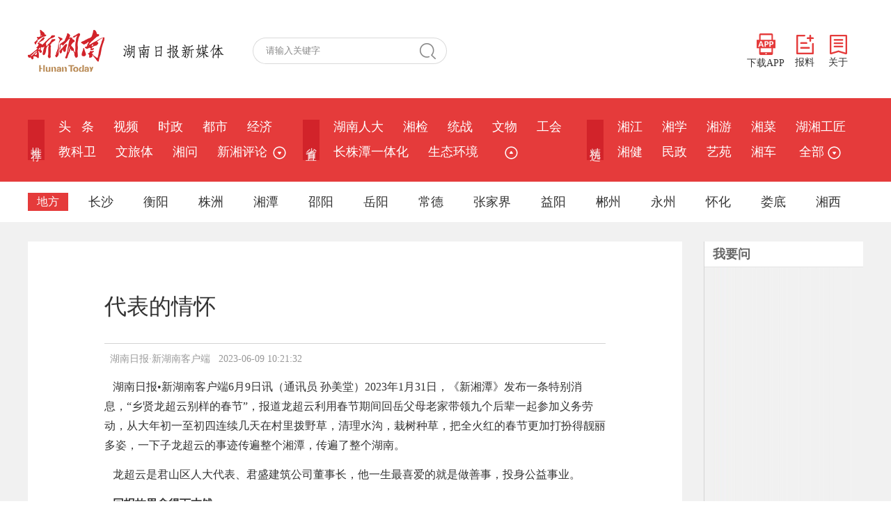

--- FILE ---
content_type: text/css
request_url: https://www.hunantoday.cn/css/style.css
body_size: 5443
content:
@charset "utf-8";

body {
	font-size: 12px;
	font-family: \5FAE\8F6F\96C5\9ED1;
	color: #333;
	line-height: 24px;
	margin: 0 auto;
}

ul,
li,
p,
span,
img,
p,
h1,
h2,
h3,
h4,
h5,
dd,
dt,
dl {
	list-style: none;
	padding: 0;
	margin: 0;
	border: none;
	font-weight: normal;
}

a {
	color: #333;
	cursor: pointer;
}

a:link {
	text-decoration: none
}

a:visited {
	text-decoration: none
}

.gg1 {
	width: 1200px;
	margin: 0 auto;
	padding: 20px 0 0 0;
}

.hide {
	display: none;
}


/*=====2019-0110=====*/
.nav{width:100%;border-bottom:3px solid #e53b3b;}
.nav_in{width:1200px;margin:0 auto;height:250px;}
.nav_in_r{float:right;height:62px;margin-top:21px;clear:right;}
.nav_con{padding-bottom:13px;}
.nav_con dl{float:left;width:1200px;height:30px;margin-bottom:12px;position:relative;}
.nav_con dl dt,.nav_con dl dd{float:left;font-size:18px;line-height:30px;text-align:center;}
.nav_con dl dt{width:72px;height:30px;color:#fff;margin-right:6px;background:#e53b3b;}
.nav_con dl dd{width:80px;font-size:17px;}
.nav_con dl dd a{color:#222;}
.ss_z{float:right;width:248px;}
.ss_z p{line-height:px;font-size:15px;color:#999;}
.ss_z p a{color:#666;}
.ss_z p em{padding:0 12px;font-style:normal;}
.sub_nav{width:1178px;position:absolute;top:30px;left:0;z-index:20;padding:14px 10px;background:#fff;box-shadow:0 1px 15px rgba(18,21,21,.2);border-top: 1px solid #f0f0f0;overflow:hidden;}
.sub_nav li{float:left;font-size:16px;color:#666;}
.sub_nav li a{padding:0 12px;line-height:34px;}
.sub_nav2 a:hover{background:none;}

.main {
	width: 100%;
	float: left;
	background: #f1f1f1;
	padding: 28px 0 50px 0;
}

.main_in {
	width: 1200px;
	margin: 0 auto;
	background: url(../images/main_bj.jpg) repeat-y;
	overflow: hidden;
}

.main_left {
	width: 940px;
	float: left;
}

.banner_z {
	width: 940px;
	height: 470px;
	float: left;
	position: relative;
}

.banner_z .bg {
	width: 627px;
	height: 50px;
	background-color: #000;
	filter: alpha(opacity=70);
	-moz-opacity: 0.7;
	-khtml-opacity: 0.7;
	opacity: 0.7;
	position: absolute;
	bottom: 0;
	left: 0;
}

.banner_z .point {
	display: block;
	position: absolute;
	left: 490px;
	bottom: 9px;
	width: 130px;
	height: 20px;
}

.banner_z .point a {
	display: block;
	float: left;
	margin: 2px 4px;
	width: 8px;
	height: 8px;
	border-radius: 4px;
	background-color: #fff;
	_margin: 2px 6px;
	width: _4px;
	height: _4px;
}

.banner_z .point a:hover,
.banner_z .point a.now {
	background-color: #3f70c4;
	width: 12px;
	height: 12px;
	border-radius: 6px;
	margin: 0 3px;
	_margin: 0px 4px;
	width: _4px;
	height: _4px;
}

.banner {
	width: 627px;
	height: 470px;
	float: left;
}

.banner_r {
	width: 312px;
	height: 468px;
	float: left;
	border: 1px solid #e3e3e3;
	border-left: none;
	background: #fff;
	position: relative;
}

.toutiao {
	width: 36px;
	height: 19px;
	line-height: 19px;
	position: absolute;
	right: 0;
	top: 0;
	z-index: 1;
	background: #e53b3b;
	color: #fff;
	text-align: center;
	font-size: 12px;
}

h1 {
	width: 280px;
	float: left;
	padding: 40px 0 0 28px;
	font-size: 24px;
	line-height: 35px;
	font-weight: bold;
}

h1 a {
	color: #000;
}

h1 a:hover {
	color: #c00;
}

.banner_r p {
	width: 256px;
	float: left;
	padding: 16px 0 0 28px;
	line-height: 26px;
	font-size: 14px;
	height: 130px;
}

.banner_r p a {
	color: #666;
}

.banner_r span {
	width: 256px;
	float: left;
	padding: 50px 0 0 28px;
	color: #999;
}

.main_l_nrz {
	width: 940px;
	float: left;
	background: #fff;
	border-bottom: 1px solid #e4e4e4;
	margin: 28px 0 0 0;
	overflow: hidden;
}

ul.main_l_pf {
	width: 942px;
}

ul.main_l_pf li {
	width: 313px;
	float: left;
	border-right: 1px solid #e4e4e4;
	border-top: 1px solid #e4e4e4;
	padding: 0 0 20px 0;
}

.pic1 {
	width: 260px;
	height: 156px;
	float: left;
	position: relative;
	margin: 26px 0 0 26px;
}

.pic1 a {
	width: 260px;
	height: 156px;
	display: block;
	position: absolute;
	background-color: #333333;
	z-index: 1;
}

.pic1 span {
	width: 36px;
	height: 19px;
	line-height: 19px;
	position: absolute;
	left: 0;
	top: 0;
	z-index: 2;
	background: #e53b3b;
	color: #fff;
	text-align: center;
	font-size: 12px;
}
.pic1 img {
	max-width: 100%; max-height: 100%;
}

.item h2 {
	width: 260px;
	float: left;
	height: 56px;
	line-height: 28px;
	font-size: 18px;
	font-weight: bold;
	padding: 10px 0 0 26px;
	text-overflow: -o-ellipsis-lastline;
	overflow: hidden;
	text-overflow: ellipsis;
	display: -webkit-box;
	-webkit-line-clamp: 2;
	-webkit-box-orient: vertical;
}

h2 {
	width: 260px;
	float: left;
	height: 56px;
	line-height: 28px;
	font-size: 18px;
	font-weight: bold;
	padding: 10px 0 0 26px;
}

h2 a:hover {
	color: #c00;
}

.pic1_f1 {
	width: 260px;
	float: left;
	padding: 6px 0 0 26px;
}

.pic1_f1 p {
	float: left;
	color: #888;
	overflow: hidden;
	text-overflow: ellipsis;
	white-space: nowrap;
	width: 135px;
}

.liuyan {
	float: left;
	padding: 7px 6px 0 12px;
}

.fxd {
	float: right;
}

.fxd span {
	float: left;
	color: #888;
}

.fxd img {
	float: left;
	padding: 4px 6px 0 0;
}

.font1 {
	width: 260px;
	float: left;
	color: #666666;
}

.font1 p {
	width: 260px;
	float: left;
	line-height: 22px;
	height: 44px;
	overflow: hidden;
	font-size: 14px;
	padding: 6px 0 0 0;
}

.font1 p span {
	width: 4px;
	height: 4px;
	float: left;
	background: #999;
	margin: 8px 8px 0 2px;
}

.font1 p a {
	width: 240px;
	float: left;
}

.font1 p a:hover {
	color: #c00;
}

.main_right {
	width: 228px;
	float: right;
}

.gg2 {
	width: 194px;
	float: left;
	padding: 0 0 24px 20px;
}

.m_r_bt {
	width: 228px;
	float: left;
	height: 36px;
	line-height: 36px;
	border-bottom: 1px solid #e3e3e3;
	background: #fff;
}

.m_r_bt p {
	float: left;
	font-size: 18px;
	font-weight: bold;
	color: #666;
	padding: 0 0 0 12px;
}

ul.shl_bt {
	width: 200px;
	float: left;
	background: url(../images/bj_x.jpg) bottom repeat-x;
	margin: 0 0 0 16px;
}

ul.shl_bt li {
	width: 39px;
	float: left;
	text-align: center;
	font-size: 13px;
	line-height: 28px;
	padding: 16px 12px 4px 12px;
}

ul.shl_bt li.now {
	background: url(../images/jt1.jpg) bottom no-repeat;
}

ul.shl_bt li.now a {
	color: #e53b3b;
}

ul.shl_nr {
	width: 200px;
	float: left;
	padding: 0 0 24px 16px;
}

ul.shl_nr li {
	width: 200px;
	height: 59px;
	float: left;
	border-bottom: 1px dotted #bfbfbf;
}

ul.shl_nr li span {
	width: 15px;
	line-height: 15px;
	height: 15px;
	text-align: center;
	float: left;
	background: #999;
	color: #fff;
	border-radius: 50%;
	-webkit-border-radius: 50%;
	-moz-border-radius: 50%;
	margin: 15px 0 0 0;
}

ul.shl_nr li a {
	width: 178px;
	float: right;
	line-height: 18px;
	height: 36px;
	overflow: hidden;
	padding: 13px 0 0 0;
}

ul.shl_nr li a:hover {
	color: #c00;
}

ul.shl_nr li.border_bot {
	border-bottom: none;
}

ul.shl_nr li span.color1 {
	background: #e53b3b;
}

ul.shl_nr li span.color2 {
	background: #ef612f;
}

ul.shl_nr li span.color3 {
	background: #eea370;
}

.footer {
	width: 100%;
	float: left;
	background: #fff;
	padding: 20px 0 30px 0;
}

.footer p {
	width: 1200px;
	margin: 0 auto;
	text-align: center;
	color: #666;
}

.footer p a {
	color: #666;
}

.footer p a:hover {
	text-decoration: underline;
}

.tmc {
	width: 100%;
	height: 1000px;
	position: fixed;
	left: 0;
	top: 0;
	z-index: 10;
	background-color: #000;
	filter: alpha(opacity=30);
	-moz-opacity: 0.3;
	-khtml-opacity: 0.3;
	opacity: 0.3;
}

.dlk {
	width: 550px;
	padding: 0 0 30px 0;
	background: #f1f1f1;
	position: fixed;
	left: 50%;
	top: 260px;
	margin-left: -275px;
	z-index: 11;
	border-radius: 15px;
	-webkit-border-radius: 15px;
	-moz-border-radius: 15px;
}

.dlk_bt {
	width: 500px;
	float: left;
	margin: 15px 0 0 25px;
	border-bottom: 1px solid #ccc;
}

.dlk_bt p {
	float: left;
	font-size: 20px;
	color: #000;
	padding: 0 0 6px 0;
}

.dlk_bt img {
	float: right;
	padding: 2px 0 0 0;
}

.dlk_h1 {
	width: 500px;
	float: left;
	padding: 20px 0 0 25px;
}

input.width500 {
	width: 470px;
	float: left;
	height: 40px;
	line-height: 40px;
	border: 1px solid #ccc;
	padding: 0 14px;
	outline: none;
	color: #666;
	font-family: \5FAE\8F6F\96C5\9ED1;
}

input.width336 {
	width: 310px;
	float: left;
	height: 40px;
	line-height: 40px;
	border: 1px solid #ccc;
	padding: 0 14px;
	outline: none;
	color: #666;
	font-family: \5FAE\8F6F\96C5\9ED1;
}

.yzm_z {
	float: left;
	padding: 6px 0 0 20px;
	width: 134px;
}

.yzm_z img {
	float: left;
	width: 78px;
}

.yzm_z p {
	float: left;
	padding: 4px 0 0 12px;
	font-size: 14px;
	width: 44px;
}

.yzm_z p a {
	color: #666;
}

.dlzc {
	width: 500px;
	float: left;
	margin: 20px 0 0 25px;
	height: 36px;
	line-height: 36px;
	background: #e53b3b;
	font-size: 14px;
	text-align: center;
}

.dlzc a {
	width: 500px;
	display: block;
	color: #fff;
}

.dlk_h2 {
	width: 500px;
	float: left;
	padding: 12px 0 0 25px;
}

.jzw {
	float: left;
}

.jzw input {
	float: left;
	margin: 4px 6px 0 0;
}

.jzw p {
	float: left;
	color: #666;
}

.wjmm_zc {
	width: 126px;
	float: right;
}

.wjmm_zc a {
	float: left;
	color: #666;
	padding: 0 0 0 26px;
}

.dsfdl {
	width: 500px;
	float: left;
	padding: 30px 0 0 25px;
}

.dsfdl p {
	float: left;
	color: #666;
}

.dsfdl span {
	float: left;
	padding: 0 4px 0 8px;
}

.yyzh {
	width: 116px;
	float: right;
	text-align: right;
	color: #666;
}

.yyzh a {
	color: #e53b3b;
	text-decoration: underline;
}

.zgzk_z {
	width: 938px;
	height: 70px;
	float: left;
	border: 1px solid #e5e5e5;
	background: url(../images/xxbj.png) repeat;
	position: relative;
}

h3 {
	width: 938px;
	float: left;
	text-align: center;
	font-size: 22px;
	font-weight: bold;
	padding: 22px 0 0 0;
}

.zgzk_z p {
	width: 938px;
	float: left;
	text-align: center;
	font-size: 16px;
	color: #666;
	padding: 10px 0 0 0;
}

.zgzk_z span {
	position: absolute;
	display: block;
	right: 20px;
	top: 20px;
	z-index: 1;
	font-size: 16px;
}

.zgzk_z span a {
	color: #e53b3b;
}

.wzy_left {
	width: 940px;
	float: left;
	background: #fff;
	padding: 0 0 58px 0;
}

.wzy_nav {
	width: 720px;
	padding: 50px 0 0 110px;
}

.wzy_nav p {
	font-size: 14px;
	color: #999;
	padding: 0 8px 0 0;
}

.wzy_nav p a {
	color: #999;
}

.wzy_nav p a:hover {
	text-decoration: underline;
}

.wzy_bt {
	width: 720px;
	padding: 20px 0 0 110px;
	font-size: 32px;
	line-height: 46px;
}

.wzy_zzly {
	width: 720px;
	margin: 30px 0 0 110px;
	border-top: 1px solid #d4d4d4;
	padding: 10px 0 0 0;
}

.wzy_zzly p {
	font-size: 14px;
	color: #999;
}

.font_size {
	width: 38px;
	float: right;
	position: relative;
}

.font_size span {
	width: 36px;
	height: 18px;
	float: left;
	border: 1px solid #d4d4d4;
	line-height: 18px;
	text-align: center;
	background: #fff;
}

.font_size span a {
	color: #999;
}

.font_size ul {
	width: 38px;
	height: 57px;
	display: block;
	position: absolute;
	left: 0;
	top: 20px;
	z-index: 1;
}

.font_size ul li {
	width: 36px;
	height: 18px;
	line-height: 18px;
	float: left;
	border: 1px solid #d4d4d4;
	border-top: none;
	text-align: center;
	background: #fff;
}

.font_size ul li a {
	color: #999;
}

.font_size ul li.now a {
	color: #e63d3d;
}

.wzy_font1 {
	width: 720px;
	float: left;
	padding: 0 0 0 110px;
	font-size: 16px;
	line-height: 28px;
}

.wzy_font1 p {
	margin: 14px 0;
}

.wzy_font1 img {
	max-width: 700px;
}

.lrbj {
	width: 720px;
	float: left;
	margin: 35px 0 0 110px;
	border-bottom: 1px solid #d4d4d4;
	color: #999;
	padding: 0 0 6px 0;
	font-size: 14px;
}

.lrbj p {
	float: left;
}

.lrbj span {
	float: right;
}

.gjc {
	width: 720px;
	float: left;
	padding: 6px 0 0 110px;
	font-size: 14px;
	color: #999;
}

.anh {
	width: 740px;
	float: left;
	padding: 40px 0 0 110px;
}

.an_k {
	width: 235px;
	height: 40px;
	line-height: 40px;
	float: left;
	background: #f0f0f0;
	text-align: center;
	font-size: 14px;
	margin: 0 10px 0 0;
}

.an_k a {
	width: 235px;
	display: block;
	color: #666;
}

.an_k img {
	padding: 0 6px 0 0;
}

.gg3 {
	width: 720px;
	float: left;
	padding: 40px 0 0 110px;
}

.wzy_bt1 {
	width: 720px;
	float: left;
	height: 38px;
	line-height: 38px;
	font-size: 16px;
	background: url(../images/wz_x1.jpg) bottom repeat-x;
	margin: 30px 0 0 110px;
}

.wzy_bt1 p {
	float: left;
	padding: 0 2px;
	color: #666;
	margin: 0 20px 0 0;
}

.wzy_bt1 p a {
	color: #666;
}

.wzy_bt1 p.now {
	background: url(../images/wz_x2.jpg) bottom repeat-x;
}

ul.jxyd_pf {
	width: 750px;
	float: left;
	padding: 0 0 0 110px;
}

ul.jxyd_pf li {
	width: 227px;
	float: left;
	font-size: 14px;
	margin: 20px 20px 0 0;
}

ul.jxyd_pf li img {
	float: left;
}

ul.jxyd_pf li p {
	width: 227px;
	float: left;
	padding: 4px 0 0 0;
}

ul.jxyd_pf li a:hover p {
	color: #c00;
}

.pl_h1 {
	width: 720px;
	float: left;
	padding: 50px 0 0 110px;
}

.pic4 {
	float: left;
}

.pic4 img {
	border-radius: 50%;
	-webkit-border-radius: 50%;
	-moz-border-radius: 50%;
	border: 1px solid #d4d4d4;
}

.pic4_r {
	width: 650px;
	float: right;
}

.pic4_r textarea {
	width: 632px;
	height: 82px;
	float: left;
	padding: 8px;
	border: 1px solid #d4d4d4;
	font-size: 14px;
	color: #999;
	font-family: \5FAE\8F6F\96C5\9ED1;
	outline: none;
}

.pic4_r p {
	width: 56px;
	height: 28px;
	line-height: 28px;
	float: right;
	background: #e83c3a;
	font-size: 14px;
	text-align: center;
	margin: 10px 0 0 0;
}

.pic4_r p a {
	width: 56px;
	display: block;
	color: #fff;
}

.rpl {
	width: 720px;
	float: left;
	text-align: center;
	font-size: 14px;
	color: #000;
	padding: 30px 0 0 110px;
}

.pl_h2 {
	width: 720px;
	float: left;
	border-bottom: 1px dotted #ccc;
	padding: 20px 0;
	margin: 0 0 0 110px;
}

.pic4_r_b {
	width: 650px;
	float: right;
}

.pic4_wd1 {
	width: 650px;
	float: left;
}

.yhm_time {
	width: 290px;
	float: left;
	color: #999;
}

.yhm_time span {
	float: left;
	color: #ff6633;
	padding: 0 6px 0 0;
}

.yhm_time span a {
	color: #ff6633;
}

.zan_hf {
	width: 120px;
	float: right;
	text-align: right;
	color: #999;
}

.zan_hf a {
	color: #999;
}

.zan_hf img {
	padding: 0 6px 0 0;
}

.pic4_wd2 {
	width: 650px;
	float: left;
	font-size: 14px;
	color: #000;
	padding: 6px 0 0 0;
}

.jiao_top {
	float: left;
	padding: 8px 0 0 25px;
}

.jiao_bot {
	width: 610px;
	float: left;
	padding: 15px 20px;
	background: #f1f1f1;
}

.jiao_bot span {
	width: 610px;
	float: left;
	color: #ff6600;
}

.jiao_bot span a {
	color: #ff6600;
}

.jiao_bot p {
	width: 610px;
	float: left;
	font-size: 14px;
	color: #666;
}

.pageNav {
	clear: both;
	padding: 30px 0 4px 0;
	font-size: 14px;
	text-align: center;
	overflow: hidden;
	height: 30px;
}

.pageNav a.f12 {
	display: inline-block;
	padding: 0 12px;
	overflow: hidden;
	margin-right: 4px;
	color: #343434;
	height: 28px;
	line-height: 28px;
	border: 1px solid #e2e2e2;
}

.pageNav a:hover {
	text-decoration: none;
	display: inline-block;
}

.pageNav a.f12_a {
	display: inline-block;
	padding: 0 12px;
	overflow: hidden;
	margin-right: 4px;
	color: #343434;
	height: 28px;
	line-height: 28px;
	border: 1px solid #e2e2e2;
	background-color: #35baf0;
	color: #fff;
}

.font_row {
	margin: 15px 15px 20px 19px;
	background-color: #F7F8FB;
	padding: 0 0 15px 0;
	font-family: \5B8B\4F53;
}

.title_img {
	margin: 0 0 0 -4px;
	padding-top: 13px;
}

.title_img img {
	width: 67.5px;
	height: 27.5px;
}

.font_bottom {
	font-size: 16px;
	line-height: 26px;
	color: #505154;
	padding: 5.5px 15px 5px;
	text-align: justify;
}

/*=====2023-1226=====*/
.w1200 {
	width: 1200px;
	margin: 0 auto;
}

.logo_row {
	width: 100%;
	overflow: hidden;
	background-color: #fff;
}

.logo {
	float: left;
	padding: 43px 0 38px;
}

.logo img:nth-child(1) {
	margin-right: 24px;
}

.logo_row img {
	vertical-align: middle;
}

.search_row {
	width: 280px;
	float: left;
	margin: 54px 0 0 41px;
}

input:focus {
	outline: none;
}

.search_row .search_input {
	float: left;
	width: 239px;
	height: 38px;
	padding: 0 0 0 18px;
	box-sizing: border-box;
	color: #888;
	line-height: 38px;
	border-radius: 19px 0 0 19px;
	border: 1px solid #dadada;
	border-right: none;
	background: #fff;
}

.search_row .search_a {
	float: left;
	width: 39px;
	height: 36px;
	text-decoration: none;
	font-size: 0;
	border: 1px solid #dadada;
	border-left: none;
	border-radius: 0 19px 19px 0;
	background: url(../images/search.png) no-repeat 1px center #fff;
}

.logo_right {
	float: right;
	margin-top: 16px;
}

.app_show_div {
	float: left;
	margin-right: 15px;
	width: 112px;
}

.app_show_div img {
	width: 100px;
	height: 100px;
	padding: 5px;
	border-radius: 3px;
	border: 1px solid #eaeaea;
}

.logo_right span {
	display: flex;
	margin-top: 32px;
}

.logo_right span a {
	display: flex;
	flex-direction: column;
	align-items: center;
	justify-content: center;
	font-size: 14px;
}

.logo_right span a:nth-child(2) {
	margin-left: 15px;
}

.logo_right span a:nth-child(3) {
	margin: 0 22px 0 20px;
}

/* ====nav==== */
.navbar {
	width: 100%;
	position: relative;
	background-color: #e53b3b;
}

.nav_top {
	width: 1200px;
	margin: 0 auto;
	height: 120px;
	padding-top: 31px;
	box-sizing: border-box;
}

.nav_top a {
	color: #fff;
}

.nav_top dl {
	float: left;
	display: flex;
	position: relative;
}

.nav_top dl {}

.nav_top dl dt {
	width: 26px;
	height: 58px;
	margin-right: 20px;
	font-size: 16px;
	color: #f9e8e8;
	text-align: center;
	writing-mode: vertical-rl;
	background: #d2232a;
}

.nav_top dl:nth-child(1) {
	width: 395px;
}

.nav_top dl:nth-child(2) {
	width: 408px;
	box-sizing: border-box;	
}

.nav_top dl:nth-child(3) {
	width: 390px;
}
.nav_top dl:nth-child(1) dd a:last-of-type{
    padding-right:0;
}
.nav_top dl:nth-child(3) dd a:nth-child(5),
.nav_top dl:nth-child(3) dd a:nth-child(11) {
	padding-right: 0;
}

.nav_top dl dd {
	margin-top: -2px;
}

.nav_top dl dd a {
	font-size: 18px;
	padding-right: 25px;
	padding-bottom: 12px;
	display: inline-block;
}

.nav_top dl dd a:last-child {
	text-align: right;
}

.nav_top dl dd a.more1 {
	text-align: right;
	padding: 0;
}

.nav_top dl dd img {
	vertical-align: middle;
}

.arrowDown {
	-webkit-transition: -webkit-transform 0.5s ease-out;
	-moz-transition: -webkit-transform 0.5s ease-out;
	transition: -webkit-transform 0.5s ease-out;
	transform-origin: center center;
	transform: rotate(0deg);
}

.arrowUp {
	-webkit-transition: -webkit-transform 0.5s ease-out;
	-moz-transition: -webkit-transform 0.5s ease-out;
	transition: -webkit-transform 0.5s ease-out;
	transform-origin: center center;
	transform: rotate(180deg);
}

.nav_top dl dd span {
	display: inblock;
}

.nav_top .sub_nav {
	position: absolute;
	left: 0;
	top: 72px;
	z-index: 20;
	padding: 20px 0 9px 18px;
	box-sizing: border-box;
	background: #fff;
	box-shadow: 0 0 12px rgba(112, 16, 17, .2);
	-webkit-transition: all .3s ease-out;
	transition: all .3s ease-out;
	width: 100%;
}

.nav_top .sub_nav a {
	color: #333;
	padding: 0 11px 14px;
}

.nav_top .sub_nav a:hover {
	color: #e53b3b;
}

.nav_bot {
	width: 100%;
	background: #fff;
	height: 58px;
	position: relative;
	-webkit-transition: all .3s ease-out;
	transition: all .3s ease-out;
	overflow: hidden;
}

.sub_nav_list4 {
	width: 1200px;
	margin: 0 auto;
}

.sub_nav_list4 dt {
	float: left;
	margin-top: 16px;
	margin-right: 18px;
	width: 58px;
	height: 26px;
	line-height: 26px;
	font-size: 16px;
	color: #fff;
	text-align: center;
	background-color: #e53b3b;
}

.sub_nav_list4 dd {
	display: inline-block;
	float: left;
	cursor: pointer;
}

.sub_nav_list4 dd span {
	display: block;
	padding: 0 32px 0 11px;
	height: 58px;
	line-height: 58px;
	font-size: 18px;
	text-align: center;
}

.sub_nav_list4 dd span.active {
	color: #e53b3b;
	background: url(../images/more_ico5.png) 51px center no-repeat;
	background-color: #f6f6f6;
}

.sub_nav_list4 dd.more2 span.active {
	background-position: 68px center;
}

.sub_nav_list4 dd div {
	display: none;
	width: 100%;
	height: 48px;
	position: absolute;
	top: 56px;
	left: 0px;
	overflow: hidden;
	background: #f6f6f6;
	border-bottom: 1px solid #e3e3e3;
}

.sub_nav_list4 dd.nav_moon div {
	display: block;
}

.sub_nav_list4 dd div p {
	width: 1200px;
	margin: 0 auto;
	padding-left: 76px;
	box-sizing: border-box;
	overflow: hidden;
}

.sub_nav_list4 dd:nth-of-type(5).nav_moon div p,
.sub_nav_list4 dd:nth-of-type(7).nav_moon div p {
	width: 850px;
}

.sub_nav_list4 dd:nth-of-type(8).nav_moon div p {
	width: 300px;
	margin-left: 48%;
	padding-left: 0;
}

.sub_nav_list4 dd:nth-of-type(9).nav_moon div p {
	width: 300px;
	margin-left: 52%;
	padding-left: 0;
}

.sub_nav_list4 dd:nth-of-type(10).nav_moon div p {
	width: 600px;
	margin-left: 48%;
}

.sub_nav_list4 dd:nth-of-type(11).nav_moon div p {
	width: 950px;
	margin-left: 38%;
}

.sub_nav_list4 dd:nth-of-type(13).nav_moon div p {
	width: 400px;
	padding-left: 0;
	margin-left: 56%;
}

.sub_nav_list4 dd:nth-of-type(14).nav_moon div p {
	width: 600px;
	padding-left: 0;
	margin-left: 50%;
}

.sub_nav_list4 dd.nav_moon div p a {
	display: inline-block;
	padding: 0 12px;
	font-size: 16px;
	color: #555;
	line-height: 48px;
}

.sub_nav_list4 dd div p a:hover {
	background: none;
	color: #e53b3b;
}

.navcon_more {
	display: none;
	width: 100%;
	position: absolute;
	top: 3px;
	padding: 0 0 40px;
	background: #fff;
	border-bottom: 1px solid #e3e3e3;
	z-index: 99;
}

.navcon_more .w1200 {
	position: relative;
}

.navcon_more dl {
	padding: 24px 0;
	border-bottom: 1px solid #e3e3e3;
}

.navcon_more dl:nth-child(6) {
	border: none;
}

.navcon_more dl dt {
	width: 100%;
	font-size: 20px;
	font-weight: 700;
	line-height: 36px;
	color: #e53b3b;
	margin-bottom: 12px;
}

.navcon_more dl dd a {
	font-size: 18px;
	line-height: 40px;
	padding-right: 22px;
	color: #333;
}

.navcon_more dl dd a:hover {
	color: #e53b3b;
}

.navcon_more .city_nav dd {
	margin-bottom: 8px;
}

.navcon_more .city_nav dd i {
	display: inline-block;
	padding: 3px 8px;
	margin-right: 18px;
	font-size: 16px;
	font-style: normal;
	color: #fff;
	text-align: center;
	background-color: #e53b3b;
}

.nav_close {
	width: 36px;
	height: 36px;
	cursor: pointer;
	float: right;
	position: relative;
	top: 30px;
	right: -76px;
	display: block;
	background: url(../images/close.png) no-repeat top;
	transition: All .4s ease-in-out;
	-webkit-transition: All .4s ease-in-out;
	-moz-transition: All .4s ease-in-out;
	-o-transition: All .4s ease-in-out;
}

.nav_close:hover {
	background: url(../images/up.png) no-repeat top;
	transform: rotate(1turn);
	-webkit-transform: rotate(1turn);
	-moz-transform: rotate(1turn);
	-o-transform: rotate(1turn);
	-ms-transform: rotate(1turn)
}


--- FILE ---
content_type: application/javascript
request_url: https://www.hunantoday.cn/js/2022master.js
body_size: 672
content:
var slidint_b;
function setfoc_b(M_sw,S_sw,E_sw){
	var f_sw = 'sw_';
	for(var i=S_sw;i<=E_sw;i++){
		if(i==M_sw){
			document.getElementById(f_sw+M_sw+'_a').className="now";
			document.getElementById(f_sw+M_sw+'_div').style.display="";
		}else{
			document.getElementById(f_sw+i+'_a').className="";
			document.getElementById(f_sw+i+'_div').style.display="none";
		}
	}
	stopit_b();
}

function playnext_b(s){
	if(s==8){
		s = 1;
	}else{
		s++;
	};
	setfoc_b(s,1,8);
	playit_b(s);
}

function playit_b(str){
	slidint_b = setTimeout(function(){playnext_b(str);},5000);
}

function stopit_b(){
	clearTimeout(slidint_b);
}

function changeMenu(M_sw,S_sw,E_sw){
	var f_sw = 'sw_';
	for(var i=S_sw;i<=E_sw;i++){
		if(i==M_sw){
			document.getElementById(f_sw+M_sw+'_a').className="now";
			document.getElementById(f_sw+M_sw+'_div').style.display="";
		}else{
			document.getElementById(f_sw+i+'_a').className="";
			document.getElementById(f_sw+i+'_div').style.display="none";
		}
	}
}

function getCokad(name){var arr = document.cookie.match(new RegExp("(^| )"+name+"=([^;]*)(;|$)")); if(arr != null) return unescape(arr[2]); return null;}

function show_more(n) {
	$(".show").each(function(){
		var k=$(this).attr('id');
		var a = k.split('_');
		if(a[2] != n){ $(this).toggleClass('hide').toggleClass('show'); }
	});
	$('.more1 a').each(function(i){
		var k=$(this).attr('onclick');
		if(k){
			k = k.replace('show_more(','');
			k = k.replace(')','');
		}
		if(k == n){ $(this).toggleClass('hover'); }
	});
	$('.sub_nav_list3 dd a').each(function(i){
		var k=$(this).attr('onclick');
		if(k){
			k = k.replace('show_more(','');
			k = k.replace(')','');
		}
		if(k == n){ $(this).toggleClass('hover'); }
	});
	$('.hover').each(function(i){
	    var k=$(this).attr('onclick');
	    k=k.replace('show_more(','');
	    k=k.replace(')','');
	    if(k != n){ $(this).toggleClass('hover'); }
	});
	$("#show_more_"+n).toggleClass('hide').toggleClass('show');
}

$(function(){
    $(document).on('click','div', function(e){
        var target = $(e.target);
        if(target.closest($('.hover')).length == 0)
        $('.hover').each(function(i){
    	    var k=$(this).attr('onclick');
    	    k=k.replace('show_more(','');
    	    k=k.replace(')','');
    	    $(this).toggleClass('hover');
            $("#show_more_"+k).toggleClass('hide').toggleClass('show');
    	});
    });
})

